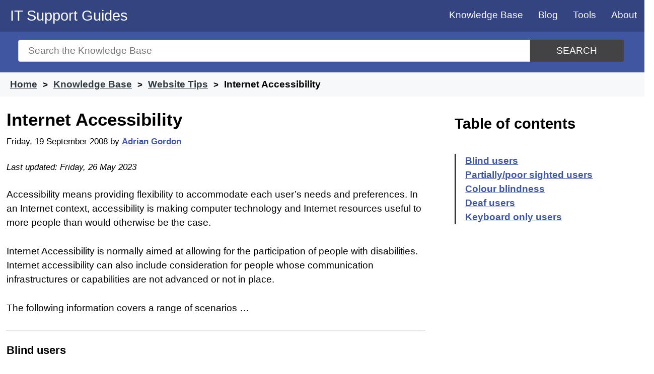

--- FILE ---
content_type: text/html; charset=utf-8
request_url: https://www.google.com/recaptcha/api2/aframe
body_size: 266
content:
<!DOCTYPE HTML><html><head><meta http-equiv="content-type" content="text/html; charset=UTF-8"></head><body><script nonce="OiTrE3CiTP3sgSGvlwJNzg">/** Anti-fraud and anti-abuse applications only. See google.com/recaptcha */ try{var clients={'sodar':'https://pagead2.googlesyndication.com/pagead/sodar?'};window.addEventListener("message",function(a){try{if(a.source===window.parent){var b=JSON.parse(a.data);var c=clients[b['id']];if(c){var d=document.createElement('img');d.src=c+b['params']+'&rc='+(localStorage.getItem("rc::a")?sessionStorage.getItem("rc::b"):"");window.document.body.appendChild(d);sessionStorage.setItem("rc::e",parseInt(sessionStorage.getItem("rc::e")||0)+1);localStorage.setItem("rc::h",'1769202612408');}}}catch(b){}});window.parent.postMessage("_grecaptcha_ready", "*");}catch(b){}</script></body></html>